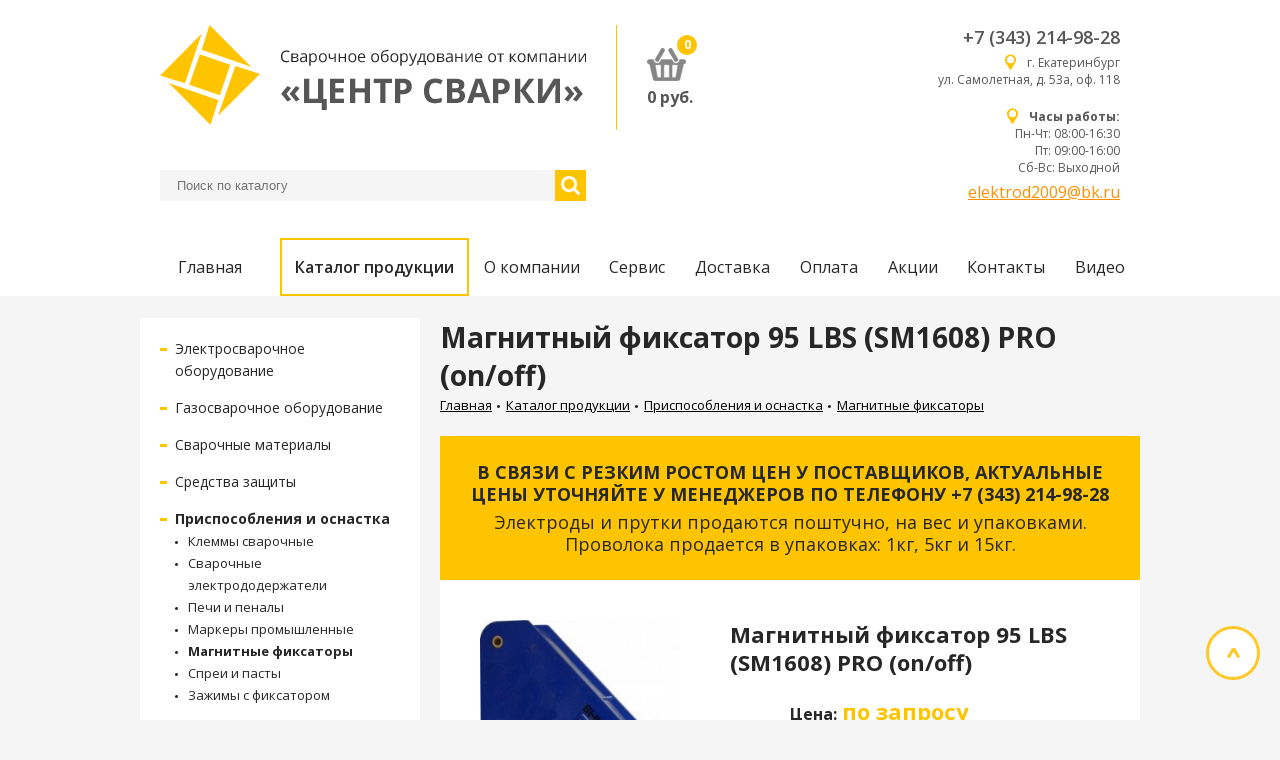

--- FILE ---
content_type: text/html; charset=UTF-8
request_url: https://www.elektrod2002.ru/catalog/6-prisposobleniya-i-osnastka/magnitnye-fiksatory/magnitnyy-fiksator-95-lbs-sm1608-pro-on-off/
body_size: 7607
content:
<!DOCTYPE html>

<html lang="ru" xmlns="http://www.w3.org/1999/xhtml">
<head>
	
<title>Магнитный фиксатор 95 LBS (SM1608) PRO (on/off) купить в Екатеринбурге на сайте - Центр Сварки</title>
<meta http-equiv="Content-Type" content="text/html; charset=utf-8" />
<meta name="viewport" content="width=device-width, initial-scale=1, shrink-to-fit=no">
<meta property="og:title" content="Магнитный фиксатор 95 LBS (SM1608) PRO (on/off) купить в Екатеринбурге на сайте - Центр Сварки">
<meta property="og:type" content="website">
<meta property="og:image" content="https://www.elektrod2002.ru/img/og_logo.jpg"/>
<meta property="og:url" content="https://www.elektrod2002.ru">
<meta name="twitter:card" content="summary_large_image"/>
<link rel="canonical" href="https://www.elektrod2002.ru/catalog/6-prisposobleniya-i-osnastka/magnitnye-fiksatory/magnitnyy-fiksator-95-lbs-sm1608-pro-on-off/">
<meta name="description" content="Магнитный фиксатор 95 LBS (SM1608) PRO (on/off) заказать в каталоге &laquo;Приспособления и оснастка&raquo;. Узнайте цены на Магнитные фиксаторы в магазине «Центр Сварки»." />
<meta property="og:description" content="Магнитный фиксатор 95 LBS (SM1608) PRO (on/off) заказать в каталоге &laquo;Приспособления и оснастка&raquo;. Узнайте цены на Магнитные фиксаторы в магазине «Центр Сварки»." />
<meta name="cmsmagazine" content="023fede1cd00d7f15a0ae19646d80a72" />
<link rel="stylesheet" href="https://fonts.googleapis.com/css?family=Open+Sans:300,400,600,700">
<link rel="stylesheet" href="https://fonts.googleapis.com/icon?family=Material+Icons">
<link href="/styles/owl.carousel.min.css" rel="stylesheet" type="text/css" />
<link href="/styles/base.css" rel="stylesheet" type="text/css" />
<link href="/styles/add.css" rel="stylesheet" type="text/css" />
<link href="/styles/resize.css" rel="stylesheet" type="text/css" />
<script src="/scripts/jquery-2.1.4.min.js" type="text/javascript"></script>
<script src="/scripts/jquery-ui.min.js" type="text/javascript"></script>
<script src="/scripts/owl.carousel.min.js" type="text/javascript"></script>
<script src="/scripts/script.js" type="text/javascript"></script>
<script src="/scripts/add.js" type="text/javascript"></script>
<script src="/scripts/resize.js" type="text/javascript"></script>

</head>
<body>



	

<!-- Yandex.Metrika counter -->
<script type="text/javascript">
(function (d, w, c) {
    (w[c] = w[c] || []).push(function() {
        try {
            w.yaCounter30947541 = new Ya.Metrika({id:30947541,
                    clickmap:true,
                    trackLinks:true,
                    accurateTrackBounce:true});
        } catch(e) { }
    });

    var n = d.getElementsByTagName("script")[0],
        s = d.createElement("script"),
        f = function () { n.parentNode.insertBefore(s, n); };
    s.type = "text/javascript";
    s.async = true;
    s.src = (d.location.protocol == "https:" ? "https:" : "http:") + "//mc.yandex.ru/metrika/watch.js";

    if (w.opera == "[object Opera]") {
        d.addEventListener("DOMContentLoaded", f, false);
    } else { f(); }
})(document, window, "yandex_metrika_callbacks");
</script>
<noscript><div><img src="//mc.yandex.ru/watch/30947541" style="position:absolute; left:-9999px;" alt="" /></div></noscript>
<!-- /Yandex.Metrika counter -->





    <header>
        <div class="container">
            <div class="top-header">
            <div class="top-header-search">
                <div class="top-header-left">
                	
<div class="logo"><a href="/"><img src="/img/logo.png" /></a></div>

                    <div>
                        
<div class="basket-box">
<a href="/basket/"><img class="basket" src="/img/basket.png" /></a>
<div class="counter" id="count_basket">0</div>
</div>
<div class="total"><span id="total_basket">0</span> руб.</div>

                    </div>
                </div>
                        
<form name="" method="get"  action="/search/">
<div class="search">
<input type="text" id="searchtag" name="word" value="" placeholder="Поиск по каталогу">
<button></button>
</div>
</form>
<div id="search_result"></div>
<script>
$(function(){
var availableTags = [
{
'label':'<div class="autocomplete-item">'+
'<a href="https://fort-sb.ru"><img src="tmp/popup.jpg" alt="#" /></a>'+
'<div class="autocomplete-item-info"><p><a href="https://fort-sb.ru">12V H1 100W Rally P14,5s (6022)</a></p>'+
'Автолампа галогеновая АКГ 12-100 (H1) повышенной яркости Все ТС (КЭП)</div>'+
'</div>'
},
{
'label':'<div class="autocomplete-item">'+
'<a href="https://fort-sb.ru"><img src="tmp/popup.jpg" alt="#" /></a>'+
'<div class="autocomplete-item-info"><p><a href="https://fort-sb.ru">12V H1 100W Rally P14,5s (6022)</a></p>'+
'Автолампа галогеновая АКГ 12-100 (H1) повышенной яркости Все ТС (КЭП)</div>'+
'</div>'
}
];
$( "#searchtag" ).autocomplete({
minLength: 2,
select: function(event, ui){ document.location.href = ui.item.url },
source: function( request, response ) {
var data = 'json=1&word='+$('#searchtag').val();
$.ajax({
url: "/search/",
data: data,
type: 'post',
dataType: "json",
success: function(data) {
response( data );
console.log(data);
}
});
},
appendTo: '#search_result'}).data("ui-autocomplete")._renderItem = function (ul, item) {
return $("<li>")
.data("item.autocomplete", item)
.append(
'<div class="autocomplete-item">'+
'<a href=\''+item.url+'\'><img style="height:30px" src="/images/1/'+item.img+'" alt="" /></a>'+
'<div class="autocomplete-item-info">'+'<a href=\''+item.url+'\'>'+item.name+' '+item.article+'</a>  '+
'</div>'
)
.appendTo(ul);
};
})
</script>

	    </div>
                
                
<div class="top-header-contacts">
<div class="contacts">
<div class="phone"><a href="tel:+7 (343) 214-98-28">+7 (343) 214-98-28</a></div>
<div class="adress">
<span></span>
<a href="/contacts/">г. Екатеринбург <br/>ул. Самолетная, д. 53а, оф. 118</a>
</div>
</div>
<div class="contacts">
<div class="phone"><a href="tel:"></a></div>
<div class="adress">
<span></span>
<a href="/contacts/"><strong>Часы работы:</strong> <br/>Пн-Чт: 08:00-16:30 <br/> Пт: 09:00-16:00 <br/> Сб-Вс: Выходной</a>
</div>
<a href="mailto:elektrod2009@bk.ru">elektrod2009@bk.ru</a>
</div>
</div>
                                
				
            </div>
            
<div class="mop">
<div></div>
<div></div>
<div></div>
</div>
<div>
<ul class="main-menu">
<li ><a href="/">Главная</a></li>
<li class="active"><a href="https://www.elektrod2002.ru/catalog/" class>Каталог продукции</a></li>
<li class=""><a href="https://www.elektrod2002.ru/about/" class>О компании</a></li>
<li class=""><a href="https://www.elektrod2002.ru/service/" class>Сервис</a></li>
<li class=""><a href="https://www.elektrod2002.ru/dostavka/" class>Доставка</a></li>
<li class=""><a href="https://www.elektrod2002.ru/oplata/" class>Оплата</a></li>
<li class=""><a href="https://www.elektrod2002.ru/spo/" class>Акции</a></li>
<li class=""><a href="https://www.elektrod2002.ru/contacts/" class>Контакты</a></li>
<li class=""><a href="https://www.elektrod2002.ru/video/" class>Видео</a></li>
</ul>
</div>

            
        </div>
    </header>


    <div class="container">
        <div class="page-inner">
            <div class="col-2">
                
<div style="width:auto">
<ul class="side-menu">
<li>
<span></span><a href="https://www.elektrod2002.ru/catalog/elektrosvarochnoe-oborudovanie/">Электросварочное оборудование</a>
<ul class="side-submenu" >
<li><a href="https://www.elektrod2002.ru/catalog/elektrosvarochnoe-oborudovanie/inventornye-svarochnye-apparat/">Инверторные сварочные аппараты</a></li>
<li><a href="https://www.elektrod2002.ru/catalog/elektrosvarochnoe-oborudovanie/apparaty-argonodugovoy-svarki/">Аппараты аргонодуговой сварки</a></li>
<li><a href="https://www.elektrod2002.ru/catalog/elektrosvarochnoe-oborudovanie/svarochnye-poluavtomaty/">Сварочные полуавтоматы</a></li>
<li><a href="https://www.elektrod2002.ru/catalog/elektrosvarochnoe-oborudovanie/apparaty-vozdushno-plazmennoy-rezki/">Аппараты воздушно-плазменной резки</a></li>
<li><a href="https://www.elektrod2002.ru/catalog/elektrosvarochnoe-oborudovanie/gorelki-dlya-poluavtomatov/">Горелки для полуавтоматов</a></li>
<li><a href="https://www.elektrod2002.ru/catalog/elektrosvarochnoe-oborudovanie/gorelki-dlya-argonodugovoy-svarki/">Горелки для аргонодуговой сварки</a></li>
<li><a href="https://www.elektrod2002.ru/catalog/elektrosvarochnoe-oborudovanie/plazmennye-rezaki/">Плазменные резаки</a></li>
<li><a href="https://www.elektrod2002.ru/catalog/elektrosvarochnoe-oborudovanie/komplektuyushchie-dlya-poluavtomaticheskikh-gorelok/">Комплектующие для полуавтоматических горелок</a></li>
<li><a href="https://www.elektrod2002.ru/catalog/elektrosvarochnoe-oborudovanie/komplektuyushchie-k-plazmennym-rezakam/">Комплектующие к плазменным резакам</a></li>
<li><a href="https://www.elektrod2002.ru/catalog/elektrosvarochnoe-oborudovanie/komplektuyushchie-dlya-argonovykh-gorelok/">Комплектующие для аргоновых горелок</a></li>
</ul>
</li>
<li>
<span></span><a href="https://www.elektrod2002.ru/catalog/gazosvarochnoe-oborudovanie/">Газосварочное оборудование</a>
<ul class="side-submenu" >
<li><a href="https://www.elektrod2002.ru/catalog/gazosvarochnoe-oborudovanie/rezaki-gazovye/">Резаки газовые</a></li>
<li><a href="https://www.elektrod2002.ru/catalog/gazosvarochnoe-oborudovanie/gorelki-svarochnye/">Горелки сварочные</a></li>
<li><a href="https://www.elektrod2002.ru/catalog/gazosvarochnoe-oborudovanie/reduktory-ballonnye/">Редукторы баллонные</a></li>
<li><a href="https://www.elektrod2002.ru/catalog/gazosvarochnoe-oborudovanie/regulyatory-ballonnye/">Регуляторы баллонные</a></li>
<li><a href="https://www.elektrod2002.ru/catalog/gazosvarochnoe-oborudovanie/smesiteli-gaza/">Смесители газа</a></li>
<li><a href="https://www.elektrod2002.ru/catalog/gazosvarochnoe-oborudovanie/manometry-raskhodomery-komplektuyushchie-u-reduktoram-i-regulyatoram/">Манометры, расходомеры комплектующие у редукторам и регуляторам</a></li>
<li><a href="https://www.elektrod2002.ru/catalog/gazosvarochnoe-oborudovanie/predokhranitelnye-ustroystva-dlya-gazosvarki/">Предохранительные устройства для газосварки</a></li>
<li><a href="https://www.elektrod2002.ru/catalog/gazosvarochnoe-oborudovanie/gorelki-gazovozdushnye/">Горелки газовоздушные</a></li>
<li><a href="https://www.elektrod2002.ru/catalog/gazosvarochnoe-oborudovanie/gorelki-ballonnye/">Горелки баллонные</a></li>
<li><a href="https://www.elektrod2002.ru/catalog/gazosvarochnoe-oborudovanie/gazovye-plity/">Газовые плиты</a></li>
<li><a href="https://www.elektrod2002.ru/catalog/gazosvarochnoe-oborudovanie/gazovye-ballony-i-gazovye-kartridzhi/">Газовые баллоны и газовые картриджи</a></li>
<li><a href="https://www.elektrod2002.ru/catalog/gazosvarochnoe-oborudovanie/rukav-gazosvarochnyy/">Рукав газосварочный</a></li>
<li><a href="https://www.elektrod2002.ru/catalog/gazosvarochnoe-oborudovanie/posty-gazosvarochnye/">Посты газосварочные</a></li>
<li><a href="https://www.elektrod2002.ru/catalog/gazosvarochnoe-oborudovanie/komplekty-krovelshchika-kabelshchika-nabory-dlya-payki/">Комплекты кровельщика, кабельщика, наборы для пайки</a></li>
<li><a href="https://www.elektrod2002.ru/catalog/gazosvarochnoe-oborudovanie/nakonechniki/">Наконечники</a></li>
<li><a href="https://www.elektrod2002.ru/catalog/gazosvarochnoe-oborudovanie/mundshtuki/">Мундштуки</a></li>
<li><a href="https://www.elektrod2002.ru/catalog/gazosvarochnoe-oborudovanie/soediniteli/">Соединители</a></li>
<li><a href="https://www.elektrod2002.ru/catalog/gazosvarochnoe-oborudovanie/klapany-i-zatvory/">Клапаны и затворы</a></li>
</ul>
</li>
<li>
<span></span><a href="https://www.elektrod2002.ru/catalog/svarochnaya-materiali/">Сварочные материалы</a>
<ul class="side-submenu" >
<li><a href="https://www.elektrod2002.ru/catalog/svarochnaya-materiali/elektrodi-dla-richnoy-svarki/">Электроды для ручной сварки</a></li>
<li><a href="https://www.elektrod2002.ru/catalog/svarochnaya-materiali/provoloka-svarochna/">Проволока сварочная</a></li>
<li><a href="https://www.elektrod2002.ru/catalog/svarochnaya-materiali/elektrody-volframovye/">Электроды вольфрамовые</a></li>
<li><a href="https://www.elektrod2002.ru/catalog/svarochnaya-materiali/prutki-prisadochnye/">Прутки присадочные</a></li>
</ul>
</li>
<li>
<span></span><a href="https://www.elektrod2002.ru/catalog/sredstva-zashchity/">Средства защиты</a>
<ul class="side-submenu" >
<li><a href="https://www.elektrod2002.ru/catalog/sredstva-zashchity/shchitki-svarshchika/">Щитки сварщика</a></li>
<li><a href="https://www.elektrod2002.ru/catalog/sredstva-zashchity/maski-khameleon/">Маски Хамелеон</a></li>
<li><a href="https://www.elektrod2002.ru/catalog/sredstva-zashchity/shchitki-i-ochki-zashchitnye/">Щитки и очки защитные</a></li>
<li><a href="https://www.elektrod2002.ru/catalog/sredstva-zashchity/rukavitsy-perchatki-kragi/">Рукавицы, перчатки, краги</a></li>
<li><a href="https://www.elektrod2002.ru/catalog/sredstva-zashchity/stekla-dlya-masok/">Стекла для масок</a></li>
</ul>
</li>
<li>
<span></span><b><a href="https://www.elektrod2002.ru/catalog/6-prisposobleniya-i-osnastka/">Приспособления и оснастка</a></b>
<ul class="side-submenu" style="display:block">
<li><a href="https://www.elektrod2002.ru/catalog/6-prisposobleniya-i-osnastka/klemmy-svarochnye/">Клеммы сварочные</a></li>
<li><a href="https://www.elektrod2002.ru/catalog/6-prisposobleniya-i-osnastka/svarochnye-elektrododerzhateli/">Сварочные электрододержатели</a></li>
<li><a href="https://www.elektrod2002.ru/catalog/6-prisposobleniya-i-osnastka/pechi-i-penaly/">Печи и пеналы</a></li>
<li><a href="https://www.elektrod2002.ru/catalog/6-prisposobleniya-i-osnastka/markery-promyshlennye/">Маркеры промышленные</a></li>
<li><b><a href="https://www.elektrod2002.ru/catalog/6-prisposobleniya-i-osnastka/magnitnye-fiksatory/">Магнитные фиксаторы</a></b></li>
<li><a href="https://www.elektrod2002.ru/catalog/6-prisposobleniya-i-osnastka/sprei-i-pasty/">Спреи и пасты</a></li>
<li><a href="https://www.elektrod2002.ru/catalog/6-prisposobleniya-i-osnastka/zazhimy-s-fiksatorom/">Зажимы с фиксатором</a></li>
</ul>
</li>
<li>
<span></span><a href="https://www.elektrod2002.ru/catalog/payalnye-materialy/">Паяльные материалы</a>
<ul class="side-submenu" >
</ul>
</li>
<li>
<span></span><a href="https://www.elektrod2002.ru/catalog/kabel-i-komplektuyushchie/">Кабель и комплектующие</a>
<ul class="side-submenu" >
</ul>
</li>
<li>
<span></span><a href="https://www.elektrod2002.ru/catalog/abraziv/">Абразив</a>
<ul class="side-submenu" >
</ul>
</li>
<li>
<span></span><a href="https://www.elektrod2002.ru/catalog/instrument/">Инструмент</a>
<ul class="side-submenu" >
</ul>
</li>
</ul>
</div>

                <div>
                    
<h1>Магнитный фиксатор 95 LBS (SM1608) PRO (on/off)</h1>

                    
                    
<ul class="crumbs">
<li>
<a href="/">Главная</a>
</li>
<li>
<a href="https://www.elektrod2002.ru/catalog/">Каталог продукции</a>
</li>
<li>
<a href="https://www.elektrod2002.ru/catalog/6-prisposobleniya-i-osnastka/">Приспособления и оснастка</a>
</li>
<li>
<a href="https://www.elektrod2002.ru/catalog/6-prisposobleniya-i-osnastka/magnitnye-fiksatory/">Магнитные фиксаторы</a>
</li>
</ul>

                    
		    <div class="yellow-banner">
                    <p><b>В СВЯЗИ С РЕЗКИМ РОСТОМ ЦЕН У ПОСТАВЩИКОВ, АКТУАЛЬНЫЕ ЦЕНЫ УТОЧНЯЙТЕ У МЕНЕДЖЕРОВ ПО ТЕЛЕФОНУ +7 (343) 214-98-28</b></p>
                        <p>Электроды и прутки продаются поштучно, на вес и упаковками.
                            Проволока продается в упаковках: 1кг, 5кг и 15кг.</p>
                    </div>

                    <div>
                    
                    
<div itemscope="itemscope" itemtype="https://schema.org/Product" class="page-desc">
<div class="card">
<img itemprop="image" src="/images/2/134976861531892770.jpg" class="showImg" />
<div>
<!-- noindex --><h2 itemprop="name">Магнитный фиксатор 95 LBS (SM1608) PRO (on/off)</h2><!-- /noindex -->
<div class="test">
<div itemprop="offers" itemscope="itemscope" itemtype="https://schema.org/Offer" class="row">
<meta itemprop="priceCurrency" content="RUB">
<link itemprop="availability" href="http://schema.org/InStock">
<div class="bold">Цена:</div>
<div>
<span itemprop="description" class="price" data-price="0" id="">по запросу</span>
<meta itemprop="price" content="-1" />
</div>
</div>
<div class="row">
<div class="bold">Единица<br />измерения:</div>
<div class="unit">шт.</div>
</div>
<!-- <div class="row">
<div class="items-count" id="1">
<button class="item-minus">−</button>
<input type="number" min="1" class="item-counter" value="1" id="count640" />
<button class="item-plus">+</button>
</div>
<button class="btn buy" onclick="buyGood('640');">Купить</button>
</div> -->
</div>
</div>
</div>
<h2>Описание товара</h2>
<div itemprop="description"><p><strong>Магнитный фиксатор 95 </strong><strong>LBS</strong><strong> (</strong><strong>SM</strong><strong>1608) </strong><strong>PRO</strong><strong> (</strong><strong>on</strong><strong>/</strong><strong>off</strong><strong>)</strong><strong> -</strong>&nbsp;Отключаемый магнитный фиксатор подходит для любых работ с металлическими конструкциями и деталями. Особенностью данного магнитного фиксатора является - кнопка <strong>ОТКЛЮЧЕНИЯ</strong>. Благодаря ей можно отключить магнитное поле данного фиксатора и без усилий снять магнит с детали не повредив ее. Еще одно применение магнитного фиксатора с функцией отключения (ON/OFF) - сбор мелких рассыпавшихся деталей (саморезов, болтов, гаек) с пола. Собрав все на магнит, можно нажать на кнопку отключения и все аккуратно упадет в заранее подготовленную Вами коробку.</p>    <p>Магнитный фиксатор для сварки &ndash; это &laquo;третья рука&raquo; сварщика. При помощи данных уголков можно выставить свариваемые детали под нужным углом и спокойно прихватить конструкцию. Больше не нужно будет просить помощи - благодаря магнитному фиксатору для сварки - весь процесс может выполнять один рабочий - что значительно упрощает процесс изготовления необходимой конструкции. Мощные магнитные уголки для сварки, держатели панелей, труб или других свариваемых частей. Позволяют производить точное выставление углов в процессе проведения сварочных работ, монтажа стальных конструкций.</p>  &nbsp;</div>
<h2>Характеристики</h2>
<table border="0" cellpadding="0">  	<tbody>  		<tr>  			<td style="width:362px">  			<p>Название характеристики</p>  			</td>  			<td style="width:97px">  			<p>Значение</p>  			</td>  		</tr>  		<tr>  			<td style="width:362px">  			<p>Вес (кг)</p>  			</td>  			<td style="width:97px">  			<p>1005</p>  			</td>  		</tr>  		<tr>  			<td style="width:362px">  			<p>Размер (мм)</p>  			</td>  			<td style="width:97px">  			<p>130х150х35х130х55</p>  			</td>  		</tr>  		<tr>  			<td style="width:362px">  			<p>Возможные углы удерживания (&deg;)</p>  			</td>  			<td style="width:97px">  			<p>45,90,135</p>  			</td>  		</tr>  		<tr>  			<td style="width:362px">  			<p>Усилие на отрыв (кг)</p>  			</td>  			<td style="width:97px">  			<p>43</p>  			</td>  		</tr>  		<tr>  			<td style="width:362px">  			<p>Страна</p>  			</td>  			<td style="width:97px">  			<p>Китай</p>  			</td>  		</tr>  		<tr>  			<td style="width:362px">  			<p>Бренд</p>  			</td>  			<td style="width:97px">  			<p>START</p>  			</td>  		</tr>  	</tbody>  </table>  &nbsp;
<div class="backLink"><span>&larr;</span>&nbsp;<a href="https://www.elektrod2002.ru/catalog/6-prisposobleniya-i-osnastka/magnitnye-fiksatory/">вернуться к списку</a></div>
</div>
<div id="imageModal" class="overflow">
<div class="modal">
<div class="img-block">
<div class="close-modal remove-item">&times;</div>
<img src="/images/3/134976861531892770.jpg" />
</div>
</div>
</div>
</div>


                    </div>
                </div>
            </div>
            <button class="up"></button>
        </div>
    </div>

	 
<footer>
<div class="container">
<div class="footer">
<div>
<div>
<a href="/"><img src="/img/logo-white.png" /></a>
</div>
<div>
<div class="copyright">2026 "Центр сварки"</div>
<div class="copyright-desc">Копирование информации с сайта<br />разрешено только с письменного согласия<br />администрации сайта</div>
</div>
</div>
<div class="nmob">
<ul class="footer-menu">
<li><a href="/">Главная</a></li>
<li><b><a href="https://www.elektrod2002.ru/catalog/" >Каталог продукции</a></b></li>
<li><a href="https://www.elektrod2002.ru/about/" >О компании</a></li>
<li><a href="https://www.elektrod2002.ru/service/" >Сервис</a></li>
<li><a href="https://www.elektrod2002.ru/dostavka/" >Доставка</a></li>
<li><a href="https://www.elektrod2002.ru/oplata/" >Оплата</a></li>
<li><a href="https://www.elektrod2002.ru/spo/" >Акции</a></li>
<li><a href="https://www.elektrod2002.ru/contacts/" >Контакты</a></li>
<li><a href="https://www.elektrod2002.ru/video/" >Видео</a></li>
</ul>
</div>
<div>
<div class="contacts">
<div class="adress">
<span></span>
<a href="/contacts/">г. Екатеринбург <br/>ул. Самолетная, д. 53а, оф. 118</a>
</div>
<div>+7 (343) 214-98-28</div>
</div>
<div class="contacts">
<div class="adress">
<span></span>
<a href="/contacts/"><strong>Часы работы:</strong> <br/>Пн-Чт: 08:00-16:30 <br/> Пт: 09:00-16:00 <br/> Сб-Вс: Выходной</a>
</div>
<div></div>
<div><a href="mailto:elektrod2009@bk.ru">elektrod2009@bk.ru</a></div>
</div>
</div>
</div>
</div>
</footer>


	<!-- noindex -->
    <div id="basketModal" class="overflow">
	   
<div class="modal">
<div class="modal-content">
<div class="modal-header">
<div class="h2">Товар добавлен в корзину</div>
<div class="close-modal remove-item" onClick="closeModal();">&times;</div>
</div>
<div class="modal-body">
<img src="/images/1/134976861531892770.jpg" />
<p class="item-name">Магнитный фиксатор 95 LBS (SM1608) PRO (on/off)</p>
<p class="item-price"><span>по запросу</span></p>
</div>
<div class="modal-footer">
<button class="btn close-modal" onClick="closeModal();">Продолжить покупки</button>
<button class="btn" onClick="location.href='/basket/';">Перейти в корзину</button>
</div>
</div>
</div>
   
    </div>
	<!-- /noindex -->



</body>
</html>


--- FILE ---
content_type: text/css
request_url: https://www.elektrod2002.ru/styles/resize.css
body_size: 4660
content:
.mop {
	display: none;
}
@media(max-width: 1260px) {
.container {
	padding: 0 8px;
}
header, footer {
	min-width: 100%;
}
}

@media(max-width: 1020px) {
*{
	box-sizing: border-box;
}
header, footer {
	width: 100%;
	padding: 0 0px;
}
.top-header {
	padding: 12px 0px;
}
.container {
	padding: 0 16px;
	width: 100%;
}
.logo img {
	width: 220px;
}
.top-header-search {
	width: 250px;
}
.search button {
	background-size: 14px;
}
.top-header-contacts {
	margin: 0px 60px 0px 0px;
}
.mop {
	display: block;
	width: 24px;
	height: 14px;
	position: fixed;
	top: 16px;
	right: 16px;
	cursor: pointer;
	z-index: 7;
}
.mop div {
	width: 24px;
	height: 2px;
	position: absolute;
	top: 0px;
	left: 0px;
	background: #565656;
	transition: 0.4s;
}
.mop div:nth-child(2) {
	top: 7px;
}
.mop div:nth-child(3) {
	top: 14px;
}
.mop.open div:nth-child(1) {
	top: 6px;
	transform: rotate(45deg);
}
.mop.open div:nth-child(2) {
	width: 0px;
}
.mop.open div:nth-child(3) {
	top: 6px;
	transform: rotate(-45deg);
}
.main-menu {
	display: none;
	position: fixed;
	top: 0px;
	left: 0px;
	width: 100vw;
	height: 100vh;
	background: #fff;
	z-index: 6;
}
.main-menu li:first-child {
	width: calc(100% - 168px);
}
.main-menu li {
	width: calc(100% - 168px);
	margin: 0px auto 0px auto;
}
.main-menu a, .main-menu a:hover, .main-menu .active a {
	border: none;
}
.slider-item {
	height: calc(((100vw - 32px) / 100) * 44.8)
}
.col-2 {
	flex-wrap: wrap;
	overflow: hidden;
}
.col-2 > div {
	width: 100% !important;
}
.page-list > div {
	min-height: 138px;
}
.page-list > div img {
	width: 74px;
	margin-right: 16px;
}
.katalog-mobail {
	display: flex;
	flex-wrap: wrap;
	align-items: center;
	justify-content: center;
	padding: 12px 0px 12px 0px;
	background: #565656;
	width: 100%;
	cursor: pointer;
	font-weight: 700;
	color: #fff;
}
.katalog-mobail span {
	margin: 0px 0px 0px 10px;
}
.dow {
	position: relative;
	margin: 0px 0px 0px 10px;
}
.dow div {
	width: 8px;
	height: 2px;
	position: absolute;
	top: 0px;
	left: 0px;
	background: #fff;
	transition: 0.4s;
	transform: rotate(45deg);
}
.dow div:last-child {
	transform: rotate(-45deg);
	left: 5px;
}
.open .dow div {
	transform: rotate(-45deg);
}
.open .dow div:last-child {
	transform: rotate(45deg);
}
.side-menu {
	display: none;
	width: 100%;
	margin: 0px 0px 0px 0px;
}
.footer {
	padding: 25px 0px;
}
}

@media(max-width: 690px) {
.nmob {
	display: none !important;
}
.top-header {
	flex-wrap: wrap;
}
.top-header-contacts {
	margin: 0px 42px 0px 0px;
}
.top-header-contacts .contacts {
	padding-bottom: 0px;
}
.adress {
	display: none;
}
.top-header-search {
	order: 1;
	width: 100%;
}
.search {
	display: flex;
	margin-top: 0px;
}
form > div:first-child {
	margin-right: 0px;
}
.search input {
	width: 100%;
}
.footer .adress {
	display: block;
	margin-bottom: 10px;
}
.page-inner ul {
	padding-left: 8px;
}
.page-desc {
	padding: 16px;
}
.page-contacts {
	display: flex;
	flex-wrap: wrap;
	flex-direction: column;
}
.page-contacts > div {
	width: 100%;
	flex-shrink: 0;
}
.page-contacts > div:first-child {
	padding-right: 0px;
	border-right: none;
	margin: 0px 0px 32px 0px;
}
.page-category > div {
	width: calc(100% / 2 - 20px);
}
h1 {
	font-size: 24px;
	line-height: 26px;
	margin-top: 10px;
}

}

@media(max-width: 520px) {
.logo {
	border-right: none;
	padding-right: 0px;
	margin: 0px auto 0px auto;
}
.top-header-contacts {
	font-size: 14px;
}
.top-header-contacts .contacts .phone {
	font-size: 15px;
}
.main-menu li {
	width: calc(100% - 100px);
}
.page-list > div {
	min-height: initial;
	width: calc(100% - 20px);
	margin-bottom: 20px;
	margin-right: 20px;
	display: flex;
	padding: 20px;
	background: #fff;
	box-sizing: border-box;
	font-size: 14px;
}
.h1-header {
	font-size: 22px;
	margin-bottom: 32px;
	margin-top: 16px;
}
.h1-header:after {
	bottom: -10px;
	height: 3px;
}
div.h1-header {
	font-size: 22px;
	margin-bottom: 32px;
	margin-top: 16px;
}
div.h1-header:after {
	bottom: -10px;
	height: 3px;
}
.footer {
	display: flex;
	flex-wrap: wrap;
}
.footer > div {
	border-right: none;
	padding: 15px 0px;
	display: flex;
	width: 100%;
}
.footer > div:first-child {
	width: 100%;
	display: flex;
	align-items: center;
	justify-content: center;
	flex-direction: row;
}
.copyright {
	margin: 10px 0px 0px 0px;
}
.copyright-desc br {
	display: none;
}
.footer img {
	width: 160px;
	margin: 0px 16px 0px 0px;
}
.owl-carousel .owl-dots {
	bottom: 5px;
	left: 30%;
}
.owl-carousel button.owl-dot {
	height: 10px;
	width: 10px;
}
.page-category > div {
	width: calc(100% - 20px);
}
.card {
	flex-wrap: wrap;
	margin-bottom: 32px;
}
.card img {
	margin-right: 16px;
	margin-bottom: 16px;
}
.scroll-table {
	overflow: auto;
}

}
@media(max-width: 400px) {
.footer > div:first-child {
	flex-wrap: wrap;
	justify-content: flex-start;
}
}

--- FILE ---
content_type: application/javascript; charset=utf-8
request_url: https://www.elektrod2002.ru/scripts/add.js
body_size: 2911
content:
$(document).ready(function () {
	
	$("#callname").focus(function(){
		$('#nwdate').val(Math.random());
    });
	
	

	
	 	$('.basket-plus').click(function () {
	        var x = parseFloat($(this).siblings('.item-counter').val());
	        $(this).siblings('.item-counter').val(x + 1);
	        changeGood($(this).parent().attr('id'));
	    });

	    $('.basket-minus').click(function () {
	        var x = parseFloat($(this).siblings('.item-counter').val());
	        if (x > 1) $(this).siblings('.item-counter').val(x - 1);
	        else $(this).siblings('.item-counter').val(x);
	        
	        changeGood($(this).parent().attr('id'));
	        
	    });	
	
		
	
});


function closeModal()	{
    $('.overflow').fadeOut('fast');
    $('body').css('overflow', 'auto');
		
}



function changeGood(id)	{

	var data = "id="+id+"&col="+$("#count"+id).val() ;
	
	
	$.ajax({
        type: "POST",
        url: "/ajax/basketchange.php",
        data: data,
        dataType: "json",
        success: function(data){
        	
        	var arr = $.map(data, function(el) { return el });;        	
        	$("#bcost").html(arr[1]);
        	
        	$.ajax({
                type: "GET",
                url: "/basket/_asmall",
                dataType: "html",
                success: function(msg){
                	$("#basket").html(msg);
                }
        	});        	
        	
        	
        	//location.href='/basket/';               	
        	
        	//console.log(msg);
		}
	});                	
	
}



function deleteGood(id)	{

	$.ajax({
        type: "POST",
        url: "/ajax/basketdel.php",
        data: "id="+id,
        dataType: "html",
        success: function(msg){
        	location.href='/basket/';               	
        	
        	//console.log(msg);
		}
	});                	
	
}


function buyGood(id)	{

	
	var col = $("#count"+id).val();	
	var data = 'id='+id+'&col='+col;	
	
	$.ajax({
        type: "POST",
        url: "/ajax/basketadd.php",
        data: data,
        dataType: "html",
        success: function(msg){
        	
        	$.ajax({
                type: "GET",
                url: "/basket/_asmall",
                dataType: "html",
                success: function(msg){
                	$("#basket").html(msg);
                	
                	$.ajax({
                        type: "GET",
                        url: "/basket/_amodal_b"+id,
                        dataType: "html",
                        success: function(msg){
                        	$("#basketModal").html(msg);
                        	
                        	 $('#basketModal').fadeIn('fast');
                             $('body').css('overflow', 'hidden');                	
                        	
                        	//console.log(id);
                		}
                	});                	
                	
        		}
        	});
		}
	});

}
